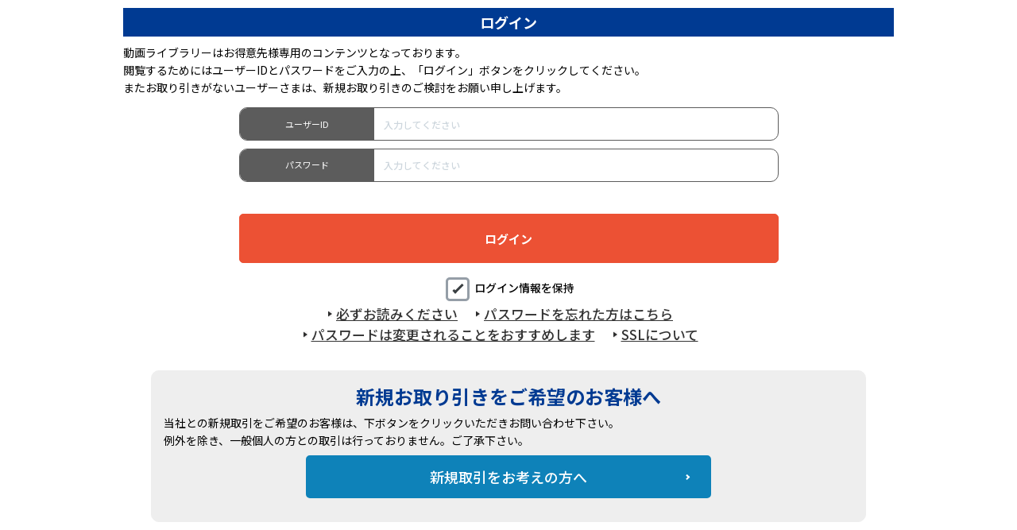

--- FILE ---
content_type: text/html; charset=EUC-JP
request_url: https://www.lic-net.jp/nlogin/?m=Login&d=613a333a7b733a343a2274797065223b733a353a226d6f766965223b733a333a22646972223b733a393a222e2e2f6d6f7669652f223b733a353a22706172616d223b733a31323a226d3d4d6f76442669643d3632223b7d
body_size: 2700
content:
<!DOCTYPE HTML>
<html lang="ja">
<head>
<meta name="viewport" content="width=device-width,initial-scale=1.0">
<meta http-equiv="X-UA-Compatible" content="IE=edge">
<meta charset="euc-jp">
<META name="KEYWORDS" content="カーテン,ロールスクリーン,レール,カーペット,床材,壁紙,壁装,家具,事務機,建材,照明,住設機器,オフィス,エクステリア,インテリア,工事,グラフィックコレクション,チタンガード,内装資材全般各種取扱い">
<META name="DESCRIPTION" content="内装資材全般を扱うインテリア商社「リック株式会社」の公式ホームページ。インテリア・内装資材やリフォーム建材、住設機器、エクステリア商品などリック取り扱いの商品情報を掲載。電子カタログ、デジタルブック、PDFカタログでご覧いただけます。">
<meta name="format-detection" content="telephone=no">
<link rel="icon" href="/favicon.ico">
<link rel="apple-touch-icon" href="/favicon.ico">
<title></title>
<link rel="stylesheet" href="https://use.typekit.net/bvp3umk.css">
<link rel="stylesheet" type="text/css" href="../n_css/animate.css" media="all">
<link rel="stylesheet" type="text/css" href="../n_css/slick.css" media="all">
<link rel="stylesheet" type="text/css" href="../n_css/common.css?594" media="all">
<link rel="stylesheet" type="text/css" href="../n_css/style.css?594" media="all">
<link rel="stylesheet" type="text/css" href="../n_css/style_ow.css?594" media="all">
<link rel="stylesheet" type="text/css" href="./css/Login.css?594">
<!-- Global site tag (gtag.js) - Google Analytics -->
<script async src="https://www.googletagmanager.com/gtag/js?id=G-HRFWG63DNW"></script>
<script>
  window.dataLayer = window.dataLayer || [];
  function gtag(){dataLayer.push(arguments);}
  gtag('js', new Date());
  

  gtag('config', 'G-HRFWG63DNW');

</script>
</head>

<script>
function throughLogin(){
	parent.location.href="../contact/?m=Otoiawase";
}
</script>
<body class="preload">
<main>
    <section class="wrap">
	<div class="login_box">
		<h1 class="tit">ログイン</h1>
		<div class="lead_box">
			<p>動画ライブラリーはお得意先様専用のコンテンツとなっております。<br/>
			閲覧するためにはユーザーIDとパスワードをご入力の上、「ログイン」ボタンをクリックしてください。</p>
			<p>またお取り引きがないユーザーさまは、新規お取り引きのご検討をお願い申し上げます。</p>
		</div>
<div class=""></div>
		<form name="loginform" method="POST" action="./?m=Login&d=613a333a7b733a343a2274797065223b733a353a226d6f766965223b733a333a22646972223b733a393a222e2e2f6d6f7669652f223b733a353a22706172616d223b733a31323a226d3d4d6f76442669643d3632223b7d">
		<div class="input_box">
			<p>ユーザーID</p>
			<input type="text"  name="auth[username]" placeholder="入力してください" />
		</div>
		<div class="input_box">
			<p>パスワード</p>
			<input type="password" name="auth[passwd]" placeholder="入力してください" />
		</div>
		<p class="error">&nbsp;</p>
		<div class="button_box">
			<input type="button" value="ログイン" onClick="document.loginform.submit()">
			<input type="hidden"  name="auth[login]" value="ログイン" />
			<div class="keep checkbox_01"><input type="checkbox" name="auth[keep]" value="true" checked /> ログイン情報を保持</div>
		</div>
		</form>
		<div class="other_box">
			<a href="javascript:openWin('../comm/login_cookie_caution.html','width=550,height=500');void(0);">必ずお読みください</a>
			<a href="javascript:openWin('../comm/login_forgot.html','width=550,height=300');void(0);">パスワードを忘れた方はこちら</a><br class="pc">
			<a href="javascript:openWin('../comm/login_pw_change.html','width=550,height=300');void(0);">パスワードは変更されることをおすすめします</a>
			<a href="javascript:openWin('../comm/login_ssl.html','width=550,height=300');void(0);">SSLについて</a>
		</div><!-- other -->
	</div>
    </section>
	<section class="wrap">
	<div class="shinki_box">
    	<h3 class="ttl3"><span class="txt1">新規お取り引きをご希望のお客様へ</span></h3>
		<p class="txt">当社との新規取引をご希望のお客様は、下ボタンをクリックいただきお問い合わせ下さい。<br/>例外を除き、一般個人の方との取引は行っておりません。ご了承下さい。</p>
		<div class="btn_area">
			<div class="btn"><a onClick="throughLogin();">新規取引をお考えの方へ</a></div>
		</div>
	</div>
    </section>
</main><!-- container -->
<script type='text/javascript' src="../_inc/js/brwindow.js"></script>

<style>
.acc_img	{
	display:block;
	width:0;
	height:0;
}
</style>
<!--acc-->
<img src="https://b90.yahoo.co.jp/c?account_id=jNzbrUAOLDWEcmFVKoDJ&transaction_id=&amount=" class="acc_img" />
<script type="text/javascript">
	document.write("<img src='../acc/acclog.cgi?");
	document.write("referrer="+document.referrer+"&");
	document.write("width="+screen.width+"&");
	document.write("height="+screen.height+"&");
	document.write("color='"+screen.colorDepth+"' class='acc_img'>");
</script>
<!--google-->
<script type="text/javascript">
var gaJsHost = (("https:" == document.location.protocol) ? "https://ssl." : "http://www.");
document.write(unescape("%3Cscript src='" + gaJsHost + "google-analytics.com/ga.js' type='text/javascript'%3E%3C/script%3E"));
</script>
<script type="text/javascript">
var pageTracker = _gat._getTracker("UA-293556-11");
pageTracker._initData();



pageTracker._trackPageview();
</script>
<!-- HM TAG -->
<script type="text/javascript">
!function(){var t=Date.now().toString();if(/[?&]hm_ct=e8ad6a4a9711ad0c4c0739a882df32bd/.test(location.search)){var e=document.createElement("script");e.type="text/javascript",e.src="https://contents-lb01.hm-f.jp/common_tag.js?t="+t,e.async=!0,document.head.appendChild(e)}}();</script>
<!-- HM TAG -->
</body>
</html>


--- FILE ---
content_type: text/css
request_url: https://www.lic-net.jp/n_css/common.css?594
body_size: 6528
content:
@charset "UTF-8";
@import url('https://fonts.googleapis.com/css?family=Noto+Sans+JP:400,500,700&display=swap&subset=japanese');
/* ----------------------------------------------------------------------------------------------------
*  reset
* --------------------------------------------------------------------------------------------------*/
/*====================================
RESET
======================================*/
html{overflow-y: scroll;}
html, body, div, span, object, iframe,
h1, h2, h3, h4, h5, h6, p, blockquote, pre,
abbr, address, cite, code,
del, dfn, em, img, ins, kbd, q, samp,
small, strong, sub, sup, var,
b, i,
dl, dt, dd, ol, ul, li,
fieldset, form, label, legend,
table, caption, tbody, tfoot, thead, tr, th, td,
article, aside, canvas, details, figcaption, figure,
footer, header, hgroup, menu, nav, section, summary,
time, mark, audio, video {
    margin:0;
    padding:0;
    border:0;
    outline:0;
    font-size:100%;
    vertical-align:baseline;
    background:transparent;
}

article, aside, details, figcaption, figure,
footer, header, hgroup, menu, nav, section {
  display: block;
}
blockquote:before, blockquote:after,
q:before, q:after {
    content:'';
    content:none;
}
blockquote, q {
    quotes:none;
}
h1, h2, h3, h4, h5, h6, p {margin:0; font-weight:normal; display:block; font-size: 100%;}
ul,li {list-style:none; padding:0;margin:0;}
dl,dt,dd {padding:0; margin:0;}
table,tr,td {border:0;padding: 0 ; margin:0;}
table {
    border-collapse:collapse;
    border-spacing:0;
}
a {
  text-decoration:none;
    margin:0;
    padding:0;
    font-size:100%;
    vertical-align:baseline;
    background:transparent;
}
a:focus {
  outline:none;
  cursor: pointer;
}
a:hover {cursor: pointer;}

input, textarea, select {
    vertical-align:middle;
}
button{
     background-color: transparent;
        border: none;
        cursor: pointer;
        outline: none;
        padding: 0;
        appearance: none;
}

img {vertical-align:bottom; border:0; padding:0; margin:0;line-height:0; }
div {margin:0;padding:0;}

caption, th{
    font-weight: normal;
}


input,select,button,textarea{
	-webkit-appearance: none;
	-moz-appearance: none;
	appearance: none;
	outline: none;
	border: none;
	border-radius: 0;
	padding: 0;
	font-family:inherit;font-size:inherit;font-weight:inherit;
}

*,*:after,*:before{
	box-sizing: border-box;
}



/* ----------------------------------------------------------------------------------------------------
*  基本
* --------------------------------------------------------------------------------------------------*/
html,body{
	height:100%;
	width:100%;
}
main{
	display:block;
}
html{
	font-size:62.5%;
    overflow-y: scroll;
}
body, h1, h2, h3, h4, h5, h6, p, address,
ul, ol, li, dl, dt, dd,
table, th, td, img, form {
	text-align: left;
	font-size:14px;
}
ul{letter-spacing: -0.4em;}
.android ul{letter-spacing: -1em;}
ul li{letter-spacing: normal;}


body a {
	text-decoration:none;
	color:inherit;
}
body{
	-webkit-text-size-adjust: 100%;
	width: 100%;
	font-size: 1.4rem;
	line-height: 1.6;
	font-family: "游ゴシック体", YuGothic, "游ゴシック Medium", "Yu Gothic Medium", "游ゴシック", "Yu Gothic", 'Noto Sans JP', sans-serif;
	/*font-feature-settings: "palt" 1;*/
	font-weight: 500;
	color: #000;
}
.ie11 body, .edge body{
	font-family: 'Noto Sans JP', sans-serif;
	font-weight: 400;
}

.en{
	font-family: bodoni-urw, serif;
	font-weight: 400;
	font-style: italic;
}

.small{
	font-size:18px;
}
img{
		width:100%;
		height:auto;
	}

@media screen and (min-width: 768px) {
	html,body{
	}
	body{
	}
}
@media screen and (max-width: 767px) {
	html{-webkit-overflow-scrolling: touch;}
	body{
		font-size: 3.7vw;
	}
}

a{
	position: relative;
	z-index: 1;
}
a:before{
	content: "";
	display: block;
	position: absolute;
	width: 100%;
	height:100%;
	top: 0;
	right: 0;
	z-index: -1;
}

a, a img, .fade{
	transition: 0.3s ease-in-out;
	-webkit-transition: 0.3s ease-in-out;
	-webkit-backface-visibility: hidden;
	backface-visibility: hidden;
}
@media screen and (min-width: 768px) {
	.fade:hover, .fade:hover img, .pull_btn:hover{
		opacity: 0.6;
	}
	.noalpha:hover, .noalpha:hover img{
		opacity: 1;
	}
	.alpha a:hover{
		opacity: 0.6;
	}
}
table{width: 100%;}


/*--読み込み時にtransitionが動作する問題--*/
.preload * {
-webkit-transition: none !important;
-moz-transition: none !important;
-ms-transition: none !important;
-o-transition: none !important;
transition: none !important;
}

/* ----------------------------------------------------------------------------------------------------
*  box
* --------------------------------------------------------------------------------------------------*/
.content{
	padding-top: 100px;
}
.wrap{
	width: 100%;
	margin: 0 auto;
	position: relative;
	width: 100%;
	margin: 0 auto;
	position: relative;
}

@media screen and (min-width: 768px) {
	.sp{display: none!important;}
	.wrap{
		max-width: 1000px;
		padding: 0;
	}

}
@media screen and (min-width: 768px)  and (max-width: 1019px){
	.wrap{
		padding: 0 30px;
	}
}
@media screen and (max-width: 767px) {
	.pc{
		display: none!important;
	}
	body{
		min-width: 100%;
	}
	main{
		width: 100%;
		overflow: hidden;
	}
	.content{
		padding-top: 52px;
	}

	.wrap{
		width: 90%;
	}

	.sp100w{
		width: 100vw;
		margin-left: -5vw;
	}
}





/* ----------------------------------------------------------------------------------------------------
*  汎用
* --------------------------------------------------------------------------------------------------*/
/* ------------------------------
	effect
------------------------------ */
.effect1:before{
  transform-origin: right top;
  transform: scale(0, 1);
  transition: transform .2s;
}
.effect1:hover::before {
  transform-origin: left top;
  transform: scale(1, 1);
}

.effect_bg{
	position: absolute;
	width: 100%;
	height:100%;
	left: 0;
	top:0;
	z-index: -1;
}
.effect_txt{
	text-align: left;
}
.effect_txt span{
	display: inline-block;
  	transition: transform 4s;
  	text-indent:-0.5em;
	animation-delay:150ms;
    opacity:0;
}
.run .effect_txt span{
	animation-name: effect_txt;
	animation-fill-mode:forwards;
	animation-duration: 0.6s;
}
@keyframes effect_txt {
    from {
        opacity:0;
    }
    to {
        opacity:1;
        text-indent:0;
    }
}
.effect_ph{
	z-index: 1;
}
.effect_ph:after{
	content: "";
	display: block;
	position: absolute;
	width: 100%;
	height:100%;
	background: #05142B;
	opacity: 0.6;
	z-index: 0;
	transition:.3s;
	top: 0;
	left: 0;
}
a:hover .effect_ph:after{
	opacity: 0;
}
/* ------------------------------
	ttl
------------------------------ */
.ttl1{
	line-height: 1;
	font-size: 2.8rem;
	color: #003A92;
	text-align: center;
	padding-bottom: 20px;
}
	.ttl1 .txt{
		display: block;
		width: auto;
		margin: 0 auto;
		white-space: nowrap;
		text-align: center;
		font-style: normal;
	}
	.ttl1 .jp{
		display: block;
		width: auto;
		text-align: center;
		font-size: 1.3rem;
		padding-top: 12px;
		letter-spacing: -0.1em;
	}
.ttl2{
	line-height: 1;
	color: #003A92;
	padding-bottom: 26px;
	margin-bottom: 40px;
	position: relative;
}
	.ttl2:before,.ttl2:after{
		content: "";
		display: block;
		position: absolute;
		height:2px;
		bottom: 0;
	}
	.ttl2:before{
		background: #ccc;
		width: 100%;
		z-index: 0;
		opacity: 0;
	}
	.ttl2:after{
		background: #003A92;
		width: 100px;
		z-index: 1;
		opacity: 0;
	}
	.ttl2 span{
		display: inline-block;
		position: relative;
	}
	.ttl2 .txt1{
		font-size: 2.8rem;
	}
	.ttl2 .txt2{
		font-size: 1.4rem;
		margin-left: 14px;
		letter-spacing: -0.05em;
		opacity: 0;
	}
	.ttl2 .txt2.type2{
		padding-left: 90px;
	}
	.ttl2 .txt2.type2:before{
		content: "";
		display: block;
		position: absolute;
		left: 0;
		top: 50%;
		width: 80px;
		height:1px;
		background: #003A92;
	}
/*--run--*/
.ttl2.run:before{
	animation-name: effect_ttl2_1;
	animation-fill-mode:forwards;
	animation-duration: 1s;
}
@keyframes effect_ttl2_1 {
    from {
        opacity:0;
        width: 0;
    }
    to {
		opacity: 0.4;
        width: 100%;
    }
}
.ttl2.run:after{
	animation-name: effect_ttl2_2;
	animation-fill-mode:forwards;
	animation-duration: 0.3s;
}
@keyframes effect_ttl2_2 {
    from {
        opacity:0;
        width: 0;
    }
    to {
		opacity: 0.6;
        width: 100px;
    }
}
.ttl2.run .effect_txt span{
	animation-delay:500ms;
}

.ttl2.run .txt2{
	animation-name: effect_ttl2_3;
	animation-fill-mode:forwards;
	animation-delay:1200ms;
	animation-duration: 1.5s;
}
@keyframes effect_ttl2_3 {
    from {
        opacity:0;
    }
    to {
		opacity: 1;
    }
}


@media screen and (min-width: 768px) {

}

@media screen and (max-width: 767px) {
	.ttl1{
		font-size: 7.46vw;
		padding-bottom: 5.8vw;
	}
		.ttl1 .jp{
			font-size: 3.4vw;
			padding-top: 2.6vw;
		}
	.ttl2{
		padding-bottom: 6.1vw;
		margin-bottom: 7.46vw;
	}
	.ttl2:before,.ttl2:after{
		height:1px;
		bottom: 0;
	}
	.ttl2:after{
		width: 28vw;
	}
	.ttl2 span{
	}
	.ttl2 .txt1{
		font-size: 7.46vw;
	}
	.ttl2 .txt2{
		font-size: 3.7vw;
		margin-left: 3.7vw;
	}
	.ttl2 .txt2.type2{
		padding-left: 24vw;
	}
	.ttl2 .txt2.type2:before{
		width: 21.3vw;
	}
	/*--run--*/
	@keyframes effect_ttl2_2 {
	    from {
	        opacity:0;
	        width: 0;
	    }
	    to {
			opacity: 0.6;
	        width: 28vw;
	    }
	}
}

.ttl3{
	line-height: 1;
	font-size: 2.4rem;
	font-weight: bold;
	color: #003A92;
}

.ttl4{
	line-height: 1;
	font-size: 1.8rem;
	font-weight: bold;
	color: #003A92;
	padding: 0.25em 0.5em;
	background: transparent;
    border-left: solid 5px #003A92;
}

.ttl5{
	line-height: 1;
	font-size: 1.8rem;
	font-weight: bold;
	color: #fff;
	width:100%;
	background-color:#003A92;
	padding: 8px;
}
.search_R {
    font-size:1.5rem;
    color:#5F6060;
    border-bottom:solid 1px #5F6060;
    text-align: center;
}

/* ------------------------------
    btn
------------------------------ */
.viewmore{
	line-height: 1;
	font-size: 1.3rem;
	position: relative;
	text-align: right;
}
.viewmore a{
	display: inline-block;
	padding-right: 6px;
	padding-left: 28px;
	color: #003A92;
}
.viewmore a:hover{
	opacity: 0.6;
}
.arrow_circle{
	position: absolute;
	top: 50%;
	transform: translateY(-50%);
	width: 20px;
	height:20px;
	left: 0;
}
.arrow_circle:before, .arrow_circle:after{
	content: "";
	display: block;
	position: absolute;
}
.arrow_circle:before{
	top: 0;
	left: 0;
	width: 100%;
	height:100%;
	border-radius: 50%;
	border:1px solid #003A92;
}
.arrow_circle:after{
	width: 7px;
	height: 7px;
	border:1px solid #003A92;
	border-bottom: none;
	border-left: none;
	transform: rotate(45deg);
	top: 6px;
	left: 5px;
}

@media screen and (min-width: 768px) {
}

@media screen and (max-width: 767px) {
	.viewmore{
		font-size: 3.7vw;
	}
	.viewmore a{
		padding-right: 1.6vw;
		padding-left: 7.4vw;
	}
	.arrow_circle{
		width: 5.3vw;
		height:5.3vw;
	}
	.arrow_circle:after{
		width: 1.8vw;
		height: 1.8vw;
		top: 1.6vw;
		left: 1.3vw;
	}
}


/* ------------------------------
    検索
------------------------------ */

.search {
  margin: 0 30px;
}
.search .ttl{
  font-size:1.6rem;
  margin:0 0 4px;
}
.cp_ipselect {
	overflow: hidden;
	width: 300px;
	text-align: center;
  font-size:1.4rem;
}
.cp_ipselect select {
	width: 100%;
	padding-right: 1em;
	cursor: pointer;
	text-indent: 0.01px;
	text-overflow: ellipsis;
	border: none;
	outline: none;
	background: transparent;
	background-image: none;
	box-shadow: none;
	-webkit-appearance: none;
	appearance: none;
}
.cp_ipselect select::-ms-expand {
    display: none;
}
.cp_ipselect.cp_sl01 {
	position: relative;
	border: 1px solid #bbbbbb;
	border-radius: 8px;
	background: #ffffff;
	padding:12px;
}
.cp_ipselect.cp_sl01::before {
	position: absolute;
	top: 1.6em;
	right: 0.9em;
	width: 0;
	height: 0;
	padding: 0;
	content: '';
	border-left: 6px solid transparent;
	border-right: 6px solid transparent;
	border-top: 6px solid #666666;
	pointer-events: none;
}
.cp_ipselect.cp_sl01 select {
	padding: 8px 38px 8px 8px;
	color: #666666;
}
.and{
  display: flex;
  justify-content: center;
  align-items: center;
  width:0%;
  margin:0;
  margin-top: 30px;
}

@media screen and (max-width: 767px) {
.search .ttl{
  font-size:1.6rem;
}

.and{
  width:100%;
  margin:20px 0;
   font-size:1.6rem;
}
}

input#keyword {
  border: solid 1px #C6C5C5;
  border-radius: 8px;
  box-shadow: none;
  padding: 16px 20px;
  width: 300px;
    font-size:1.4rem;
}

input#keyword:focus {
  outline: none;
}

/* ------------------------------
    clearfix
------------------------------ */
.cf:after{
  content: ".";
  display: block;
  height: 0;
  font-size:0;
  clear: both;
  visibility:hidden;
}

.cf {display: inline-block;}

/* Hides from IE Mac */
* html .cf {height: 1%;}
.cf {display:block;}
/* End Hack */

/* ------------------------------
   float
------------------------------ */
.aligncenter{
    display:block;
    margin:0 auto;
}
.alignright{
	float:right;
}
.alignleft{
	float:left;
}

/* ------------------------------
   flex
------------------------------ */
.flex{
    display:flex;
    flex-wrap: wrap;
}
.justify_center{
	justify-content: center;
}
.justify_between{
    justify-content:space-between;
}
.justify_start{
    justify-content:flex-start;
}
.item_center{
    align-items: center;
}
@media screen and (max-width: 767px) {
	.flex_pc{
		display: block;
	}
}

/* ------------------------------
   text
------------------------------ */
.taC{text-align: center!important;}
.taR{text-align: right!important;}
.taL{text-align: left!important;}

.nowrap{
	display: inline-block;
	text-indent: 0;
}
.bold{font-weight: bold;}


.txt_bl{
	color: #003A92;
}

/* ------------------------------
   bg
------------------------------ */
.bg1{
	background: #F2F4F7;
}
.bg2{
	background: #003A92;
}

/* ------------------------------
    字下げ
------------------------------ */
.hang1, .hangli1 li{
	padding-left: 1em!important;
	text-indent: -1em!important;
}
.hang1h, .hangli1h li{
	padding-left: 1.5em!important;
	text-indent: -1.5em!important;
}

/* ----------------------------------------------------------------------------------------------------
*  header
* --------------------------------------------------------------------------------------------------*/

header {
    position: fixed;
    top: 0;
    z-index: 998;
    width: 100%;
	background: #fff;
}

@media screen and (min-width: 768px) {
	header {
    	height: 100px;
    	padding-left: 30px;
	}
}
@media screen and (max-width: 767px) {
	header{
		height: 52px;
	}
}
@media screen and (max-width: 767px) {
}


/*----logo------------------------------*/
header .logo{
    float: left;
}
header .logo a{
	display: block;
	width: 100%;
	line-height: 1;
	text-align:center;
}
header .logo img {
	display: inline-block;
    width: 206px;
    margin-top: 0;
}
@media screen and (max-width: 1330px) {
	header .logo{
		position: absolute;
		top:10%;
	}
	header .logo img {
	display: inline-block;
    width: 156px;
    margin-top: 0;
}
}
@media screen and (min-width: 768px) {
	header .logo{
    	width: 104px;
    	padding-top: 20px;
	}
}
@media screen and (max-width: 767px) {
	header .logo{
    	float: left;
    	padding-left: 5vw;
    	padding-top: 2px;
	}
	header .logo a{
	}
	header .logo img {
	    width: 144px;
	    margin-top: 0;
	    vertical-align: top;
	}
		header .logo .logojp{
	    width: 80px;
	    margin-top: 2px;
	    vertical-align: top;
	}
	header .logo span{
		display: inline-block;
		font-size: 1.4rem;
		color: #003A92;
		line-height: 1;
		vertical-align: top;
		padding-left: 1vw;
		margin-top: 12px;
	}

}
@media screen and (max-width: 374px) {
	header .logo span{
		font-size: 3.4vw;
	}
}
/*----nav------------------------------*/
header nav#gnav{
}
header ul li{
	font-size: 1.5rem;
}

@media screen and (min-width: 768px) {
	header nav{
		float: right;
	}
	header li{
    	display: inline-block;
    	vertical-align: top;
    }
	header li a{
		text-align: center;
		display: block;
		line-height: 1;
		position: relative;
	}
	header #gnav{
		flex-wrap: nowrap;
	}
	.nav_blk1{
		/*position: relative;*/
	}
	.gnav1{
		margin-top: 52px;
		padding-right: 34px;
	}
	.gnav1 li+li{
		/*margin-left: 16px;*/
	}
	.gnav1 a{
		font-size: 1.2rem;
		color: #003A92;
		font-weight: bold;
		height:50px;
		padding-top: 13px;
	}
	.gnav1 a:hover{
		opacity: 0.6;
	}
	.gnav1_1{
		position: relative;
		padding-right: 18px;
	}
	.gnav1_1:before{
		top: 14px;
		width: 8px;
		height:8px;
		border-top: 2px solid #003A92;
		border-right: 2px solid #003A92;
		transform: rotate(135deg);
		transition:.3s;
	}
	.ie11 .gnav1_1:before, .edge .gnav1_1:before{
		top: 16px
	}
	.gnav1_1.on:before{
		top: 18px;
		transform: rotate(-45deg);
	}
	.snav{
		transition: 1s;
		animation-delay:150ms;
		position: absolute;
		z-index: -1;
		top: 100px;
		height: 250px;
		/*height: 200px;*/
		opacity: 0;
		display: none;
		background: #003A92;
	}
	.snav.on{
		animation-name:snav_on;
		animation-fill-mode:forwards;
		animation-duration: 0.6s;
		display: block;
	}
	.ie11 .snav.on{
		opacity: 1;
	}

	@keyframes snav_on {
    	from {
    	    opacity:0;
    	}
    	to {
    	    opacity:1;
    	}
	}
	.snav ul{
		text-align: center;
	}
	.snav li{
		width: 118px;
		display: table;
	}
	.snav li+li{
		margin-left: 0;
	}
	.snav li a{
		text-align: center;
		color: #fff;
	}
	.snav li a:hover{
	}

	.gnav2{
		position: absolute;
		top: 18px;
		right: 344px;
	}
	.gnav2 li{

	}
	.gnav2 li+li{
		margin-left: 14px;
	}
	.gnav2 a{
		width: 150px;
		border:1px solid #003A92;
		color: #003A92;
		letter-spacing: -0.05em;
		line-height: 30px;
		border-radius: 5px;
		font-size: 1.4rem;
	}
	.gnav2 a:hover{
		opacity: 0.6;
	}

	.safari .gnav3{
		margin-right: -0.4em;
	}
	.gnav3 a{
		color: #003A92;
		height:100px;
		width: 96px;
		text-align: center;
		font-size: 1.4rem;
	}
	.gnav3 a span{
		display: block;
	}

	.gnav3 a:hover{
		color: #fff;
	}
	.gnav3 a:hover svg{
  		fill: #fff;
	}
	.gnav3 a:before{
		background: #003A92;
	}
	.gnav3 a object{
		display: inline-block;
	}

	.gnav3_1 a{
		background: #DEE8F7;
		padding-top: 15px;
	}
		.gnav3_1 a span{
			margin-top: 13px;
		}

	.gnav3_2 a{
		background: #C3D7F2;
		padding-top: 25px;
	}
		.gnav3_2 a span{
			margin-top: 16px;
		}
	.gnav3_3 a{
		background: #0065FF;
		color: #fff;
		width: 120px;
		padding-top: 30px;
		font-size: 1.5rem;
		line-height: 1.2;
		font-weight: bold;
		letter-spacing: 0.05em;
	}
	.gnav3_3 .txt{
		display: block;
		position: absolute;
		top: 50%;
		text-align: center;
		width: 100%;
		transform: translateY(-50%);
		line-height: 1.9;
		font-size: 1.4rem;
	}
	/*
	.gnav3_3 .txt2{
		letter-spacing: -0.05em;
	}*/
}
@media screen and (min-width: 1430px) {
.gnav1 a{
		font-size: 1.5rem;
	}
}
@media screen and (min-width: 768px) and (max-width: 1200px) {
    header .logo{
    	width: 60px;
	}
	.gnav1{
		padding-right: 1.2vw;
	}
	.gnav1 li+li{
		/*margin-left: 1vw;*/
	}
	.gnav1 a{
		font-size: 1vw;
	}
	.gnav1_1:before{
		margin-top: -0.1em;
	}
	.snav a{
		line-height: 44px;
		padding-top: 0;
	}
	.gnav2{
		right: 23vw;
	}
	.gnav2 a{
		width: 12vw;
		font-size: 1.2vw;
	}
	.gnav3 a{
		width: 7.5vw;
		font-size: 1.2vw;
	}
	.gnav3_3{
	}
	.gnav3_3 a{
		vertical-align: middle;
		font-size: 1vw;
		width: 7vw;
		position: relative;
	}
	.gnav3_3 .txt{
		font-size: 1vw;
	}
	.gnav3_3 .txt2{
		letter-spacing: -0.01em;
	}
}


@media screen and (max-width: 767px) {
	.is_gnavOpen #gnav{
	}
	.menu_opn{
    	z-index: -1;
		height: 100vh;
    	overflow-y: scroll;
		background: #003A92;
		position: absolute;
		top: 0;
		right: -30vw;
		opacity: 0;
		width: 0;
		transition:.3s;
	}
	.menu_opn.on{
		width: 86.9vw;
		opacity: 1;
		right: 0;
	}
	.menu_opn.off{
		left: auto;
		right: -30vw;
	}
	#gnav{
		z-index: 2;
		padding: 100px 8.5vw 80px;
	}
	.menu_opn a{
		display: block;
		opacity: 0;
		color: #fff;
		margin-top: -10px;
		transition:1s;
	}
	.ie11 .menu_opn a{
		opacity: 1;
	}
	.menu_opn.on a{
		animation-name: menu_opn;
		animation-fill-mode:forwards;
		animation-duration: 0.5s;
		animation-delay:300ms;
	}
	@keyframes menu_opn {
    	from {
    	    opacity:0;
    	}
    	to {
    	    opacity:1;
			margin-top: 0;
    	}
	}
	.nav_blk1{
		display: flex;
		flex-wrap: wrap;
    	justify-content:space-between;
	}
	.gnav1, .gnav1s{
		width: 50%;
	}
	.gnav1 li, .gnav1s li{
	}
		.gnav1 a, .gnav1s a{
			font-size: 1.6rem;
			line-height: 46px;
			font-weight: bold;
		}
	.snav{

	}
	.snav a{
		font-weight: normal;
		position: relative;
		padding-left: 14px;
	}
	.snav a:before{
		width: 7px;
		height:1px;
		background: #DEE5F0;
		left: 0;
		top: 50%;
	}

	.gnav2{
		width: 100%;
		padding-top: 20px;
	}
	.gnav2 li+li{
		margin-top: 16px;
	}
		.gnav2 a{
			background: #fff;
			text-align: center;
			color: #003A92!important;
			display: block;
			border-radius: 5px;
			font-size: 1.6rem;
			line-height: 48px;
		}
		.gnav2 a:before{
		}
	.gnav3{
		padding-top: 30px;
		display: flex;
		flex-wrap: wrap;
    	justify-content:space-between;
	}
	.gnav3 li{
		width: 48%;
	}
		.gnav3 a{
			border-radius: 5px;
			border:1px solid #fff;
			text-align: center;
			line-height: 50px;
			display: block;
			font-size: 1.4rem;
		}
	.gnav3 svg{
  		fill: #fff;
  		vertical-align: middle;
	}
	.gnav3_1 svg{
		width: 6.5vw;
		margin-top: -1vw;
		margin-right: 10px;
	}
	.gnav3_2 svg{
		width: 6.64vw;
		margin-right: 16px;
	}
	.headnav{
		text-align: right;
		padding-right: 52px;
	}
	.headnav li{
		display: inline-block;
		width: 52px;
		vertical-align: top;
	}
	.headnav li a{
		font-size: 1rem;
		color: #003A92;
		text-align: center;
		line-height: 1;
		display: block;
		height:52px;
	}
	.headnav li a span{
		display: block;
		width: 100%;
		text-align: center;
		position: absolute;
		bottom: 4px;
		letter-spacing: -0.05em;
	}
	.headnav li svg{
		display: block;
		margin: 0 auto;
	}
	.headnav_1 a{
		background: #DEE8F7;
		padding-top: 6px;
	}
	.headnav_1 svg{
		width: 24px;
		height: 24px;
	}
	.headnav_2 a{
		background: #C3D7F2;
		padding-top: 11px;
	}
	.headnav_2 svg{
		width: 24px;
	}
}
@media screen and (max-width: 479px) {
		.gnav1 a, .gnav1s a{
			font-size: 4.2vw;
			line-height: 12.26vw;
			white-space: nowrap;
		}
	.snav{
	}
		.gnav2 a:before{
		}
	.gnav3{
	}
	.gnav3 a{
		font-size: 3.7vw;

	}
	.gnav3_1 svg{
		margin-right: 1vw;
	}
	.gnav3_2 svg{
		margin-right: 1.5vw;
	}
}



/*------------
sp ハンバーガー
------------*/
.is_gnavOpen { width: 100%; height: 100%; position: fixed; }
/* gnav背景 */
.js_gnavLayer { display: none; }
@media screen and (min-width: 768px){
    header .bl_navTrigger { display: none; }
}
@media screen and (max-width: 767px) {
    header .bl_navTrigger,
    header .bl_navTrigger span { display: inline-block; transition: all .4s; }
    header .bl_navTrigger {
    	position: fixed;
    	top: 0;
    	right: 0;
    	width: 52px;
    	height: 52px;
    	z-index: 999;
    	background: #003A92;
    	color: #fff;
    	padding-top: 35px;
    	font-size: 1rem;
    }
    header .bl_navTrigger p{
    	text-align: center;
    	font-weight: bold;
    }

    .is_gnavOpen header .bl_navTrigger {
    	background: none;
    }
    header .bl_navTrigger span {
    	width: 24px;
    	height: 2px;
    	border-radius: 8px;
    	position: absolute;
    	left: 50%;
    	margin-left: -12px;
    	top: 20px;
    	background-color: #fff;
    }
    header .bl_navTrigger span:nth-of-type(1) { margin-top: -8px; }
    header .bl_navTrigger span:nth-of-type(2) { margin-top: 0px;}
    header .bl_navTrigger span:nth-of-type(3) { margin-top: 8px; }

    header .bl_navTrigger.active span:nth-of-type(1) { transform: translateY(8px) rotate(-45deg); }
    header .bl_navTrigger.active span:nth-of-type(2) { display: none;}
    header .bl_navTrigger.active span:nth-of-type(3) { transform: translateY(-8px) rotate(45deg); }
}

@media screen and (max-width: 767px) and (min-width: 415px) {
	header .logo{
		padding-top: 1%;
	}
	header .logo img{
		width: 24vw;
	}
	header .logo span{
		font-size: 1.6rem;
	}
	.headnav{
		padding-right: 15vw;
	}
	.headnav li{
		width: 15vw;
	}
	header .bl_navTrigger{
		width: 15vw;
	}
}

/* ------------------------------
    パンクズ
------------------------------ */

.breadcrumb {
    padding: 5px 20px;
    background-color: #F2F4F7;
}
.breadcrumb ol {
	display: flex;
	flex-wrap: wrap;
}
.breadcrumb ol li {
	display: flex;
	align-items: center;
    font-size: 12px;
	line-height: 1.5;
}
.breadcrumb ol li a {
	display: block;
	line-height: 1.5;
}
.breadcrumb ol li + li:before {
    content: "＞";
}
@media screen and (max-width: 1024px) {
.breadcrumb {
    padding: 40px 0 0 0px;
}
}
@media screen and (max-width: 767px) {
	.breadcrumb {
		padding: 10px 10px;
	}
}


/* ----------------------------------------------------------------------------------------------------
*  footer
* --------------------------------------------------------------------------------------------------*/
footer {
	position: relative;
	z-index: 1;
	background: #003A92;
	color: #fff;
}
footer a{
	color: #fff;
}

/*--foot1--*/
.foot1{
	position: relative;
	padding: 40px 0 60px;
}

.foot1 ul{
}
.foot1 li{
	display: inline-block;
	vertical-align: top;
	line-height: 1;
}
.foot_logo1{
	width: 414px;
}
	.foot_logo1 img{
		width: 74px;
		/*margin-left: 13px;*/
	}
	.foot_logo1 p{
		line-height: 1;
		display: inline-block;
		vertical-align: top;
		padding-top: 8px;
		padding-left: 8px;
	}
	.foot_logo1 span{
		display: block;
		text-align: left;
	}
	.foot_logo1 .txt1{
		letter-spacing: -0.05em;
	}
	.foot_logo1 .txt2{
		font-size: 2.4rem;
		font-weight: bold;
		padding-top: 10px;
	}
.foot_logo2{
	padding-top: 20px;
	width: 217px;
}

.foot2{
	padding-bottom: 180px;
}
.foot2 li a{
	font-size: 1.5rem;
	font-weight: bold;
	line-height: 1;
}
.foot2 li+li{
	margin-top: 20px;
}
.foot2 li.sub a{
	padding-left: 14px;
	font-weight: normal;
	font-size: 1.4rem;
}
.foot2 li.sub a:before{
	width: 7px;
	height:1px;
	background: #DEE5F0;
	left: 0;
	top: 50%;
}
.foot2 li.sub{
	margin-top: 18px;
}
.foot2 li.sub+li.sub{
	margin-top: 10px;
}

.fnav1{
	width: 150px;
}
.fnav2{
	width: 250px;

}
.fnav3 a{
	letter-spacing: -0.05em;
}

.fnav1,.fnav2,.fnav3{
/*border:solid 1px #f33;*/
}


/*--copy--*/
.copy{
	font-size: 1.2rem;
	line-height: 1;
	text-align:center;
	padding-bottom: 47px;
}


@media screen and (min-width: 768px) {
	footer a:hover{
		opacity: 0.6;
	}
}
@media screen and (min-width: 768px)  and (max-width: 1019px){
	.foot_logo1 img{
		margin-left: 30px;
	}
}
@media screen and (max-width: 767px) {
	/*--footbtn--*/
	.footbtn{
		position: fixed;
		z-index: 99;
		bottom: -120px;
		width: 100%;
		transition: .3s;
	}
	.footbtn.show{
		bottom: 0;
	}
	.footbtn a{
		display: block;
		width: 100%;
		background: #0065FF;
		color: #fff;
		text-align: center;
		font-size: 4.5vw;
		line-height: 48px;
		font-weight: bold;
		border-top:solid 1px #fff;
	}

	footer {
	}
	/*--foot1--*/
	.foot1{
		position: relative;
		padding: 4.5vw 0 9.3vw;
	}

	.foot1 ul{
	}
	.foot1 li{
		width: 100%;
		display: block;
	}
	.foot_logo1 a{
		display: block;
		position: relative;
	}
		.foot_logo1 img{
			width: 28vw;
			/*margin-left: 2px;*/
		}
		.foot_logo1 p{
			padding-top: 0;
			top: 50%;
			transform: translateY(-50%);
			padding-left: 10px;
			position: absolute;
			white-space: nowrap;
		}
		.foot_logo1 .txt1{
			letter-spacing: -0.05em;
			font-size: 3.2vw;
		}
		.foot_logo1 .txt2{
			letter-spacing: -0.05em;
			font-size: 4.8vw;
			padding-top: 2.1vw;
		}
		.foot_logo2{
			padding-top: 5.3vw;
		}
		.foot_logo2 img{
			width: 50.6vw;
		}

	.foot2{
		padding-bottom: 32px;
	}
	.foot2 li a{
		font-size: 3.7vw;
	}
	.foot2 li+li{
		margin-top: 4.8vw;
	}
	.foot2 li.sub a{
		font-size: 3.7vw;
	}
	.foot2 li.sub+li.sub{
		margin-top: 2.6vw;
	}
	.fnav1{
		width: auto;
	}
	.fnav2{
		width: auto;
		margin-left: 10vw;
	}
	.fnav3{
		padding-top: 9vw;
		width: 100%;
	}
	.fnav3 a{
		letter-spacing: -0.05em;
	}


	/*--copy--*/
	.copy{
		font-size: 2.9vw;
		padding-bottom: 130px;
	}
}
@media screen and (max-width: 767px) and (min-width: 374px) {
	.footbtn a{
		line-height: 56px;
	}
}

.pcview {
}
.spview {
	display: none;
}
 
@media screen and (max-width: 767px) {
	.pcview {
		display: none;
	}
	.spview {
		display: block;
	}
}

--- FILE ---
content_type: text/css
request_url: https://www.lic-net.jp/n_css/style.css?594
body_size: 1170
content:
@charset "UTF-8";
/*==============
    index
================*/

body{
}
@media screen and (min-width: 768px) {

}
@media screen and (max-width: 767px) {
}


/* ------------------------------
	lead
------------------------------ */
.lead{
	padding-top: 65px;
	padding-bottom: 64px;
}
.lead .ttl1{
	letter-spacing: 0.15em;
	font-size: 2rem;
}
.lead .ttl1 .txt{
}
.lead p{
	font-size: 3.2rem;
	line-height: 2;
}
@media screen and (min-width: 768px) {
}

@media screen and (max-width: 767px) {
	.lead{
		padding-top: 6.6vw;
		padding-bottom: 8vw;
	}
	.lead .ttl1{
		font-size: 5.3vw;
	}
	.lead p{
		font-size: 4.2vw;
	}
}

/* ------------------------------
	テキストまとめ
------------------------------ */
	.text {
	padding-top: 30px;
	padding-bottom: 30px;
	}

/* ------------------------------
	list
------------------------------ */
.list{
	padding-bottom: 70px;
}
.list table {
  margin: 20px auto;
}
.list .tbl-r02 th {
  border-bottom: solid 1px #003A92;
  box-sizing: border-box;
  color: #5F5F5F;
  padding: 10px;
}
.list .tbl-r02 td {
	border-bottom: solid 1px #5F5F5F;
	color: #5F5F5F;
	padding: 20px;
}
.list ul {
    list-style: square;     /* アイコンの種類指定 */
}
 
@media screen and (max-width: 767px) {
  .last td:last-child {
    border-bottom: solid 1px #ccc;
    width: 100%;
  }
  .list .tbl-r02 {
    width: 100%;
  }
  .list .tbl-r02 th,
  .list .tbl-r02 td {
　border-bottom: none;
    display: block;
    width: 100%;
  }
  .list .tbl-r02 td {
	padding: 20px 10px;
}
}

.com_list{
	padding: 70px 0;
    background-color: #F2F4F7;
    margin-bottom: 70px;
}
.com_list table {
  margin: 20px auto;
}
.com_list .tbl-r02 th {
  border-bottom: solid 2px #003A92;
  box-sizing: border-box;
  color: #003A92;
  padding: 10px;
  font-weight:bold;
}
.com_list .tbl-r02 td {
	border-bottom: solid 1px #5F5F5F;
	color: #5F5F5F;
	padding: 20px;
}
.com_list ul {
    list-style: square;     /* アイコンの種類指定 */
}
 
@media screen and (max-width: 767px) {
  .last td:last-child {
    border-bottom: solid 1px #ccc;
    width: 100%;
  }
  .com_list .tbl-r02 {
    width: 100%;
  }
  .com_list .tbl-r02 th,
  .com_list .tbl-r02 td {
　border-bottom: none;
    display: block;
    width: 100%;
  }
  .com_list .tbl-r02 td {
	padding: 20px 10px;
}
}


.his_list{
	padding-bottom: 32px;
}
.his_list table {
  margin: 20px auto;
}
.his_list .tbl-r02 th {
  border-bottom: solid 2px #003A92;
  box-sizing: border-box;
  color: #003A92;
  padding: 10px;
  font-weight:bold;
  width: 16%;
}
.his_list .tbl-r02 td {
	border-bottom: solid 1px #5F5F5F;
	color: #5F5F5F;
	padding: 20px;
}
.his_list ul {
    list-style: square;     /* アイコンの種類指定 */
}
.his_list .tbl-r02 img{
	width:60%;
	margin:20px 0;
}
 
@media screen and (max-width: 767px) {
  .last td:last-child {
    border-bottom: solid 1px #ccc;
    width: 100%;
  }
  .his_list .tbl-r02 {
    width: 100%;
  }
  .his_list .tbl-r02 th,
  .his_list .tbl-r02 td {
　border-bottom: none;
    display: block;
    width: 100%;
  }
  .his_list .tbl-r02 td {
	padding: 20px 10px;
}
.his_list .tbl-r02  img{
	width:100%;
	margin:20px 0;
}
}


/* ------------------------------
	btmlink
------------------------------ */
.btmlink{
	padding-top: 80px;
	padding-bottom: 100px;
	position: relative;
	overflow: hidden;
}
.btmlink li{
	width: 49.2%;
}
.btmlink a{
	display: block;
	position: relative;
	width: 100%;
	line-height:114px;
	text-align: center;
	background: #fff;
	border:1px solid #003A92;
	font-size: 2rem;
	color: #003A92;
}
.btmlink a:before{
	background: #003A92;
}

.btmlink a:after{
	content: "";
	display: block;
	position: absolute;
	width: 18px;
	height: 18px;
	border:1px solid #003A92;
	border-bottom: none;
	border-left: none;
	transform: rotate(45deg);
	top: 50%;
	margin-top: -8px;
	right: 28px;
}
.btmlink a:hover{
	color: #fff;
}
.btmlink a:hover:after{
	border-color: #fff;
}

.btmlink2 a{
	display: block;
	position: relative;
	width: 50%;
	line-height:114px;
	text-align: center;
	background: #003A92;
	border:1px solid #003A92;
	font-size: 2rem;
	color: #ffffff;
	margin: 40px auto;
}
.btmlink2 a:before{
	background: #ffffff;
}

.btmlink2 a:after{
	content: "";
	display: block;
	position: absolute;
	width: 18px;
	height: 18px;
	border:1px solid #ffffff;
	border-bottom: none;
	border-left: none;
	transform: rotate(45deg);
	top: 50%;
	margin-top: -8px;
	right: 28px;
}
.btmlink2 a:hover{
	color: #003A92;
}
.btmlink2 a:hover:after{
	border-color: #003A92;
}

@media screen and (min-width: 768px) {

}

@media screen and (max-width: 767px) {
	.btmlink{
		padding-top: 11.7vw;
		padding-bottom: 16vw;

	}
	.btmlink li{
		width: 100%;
		margin-bottom: 4.8vw;
	}
	.btmlink li:last-child{
		margin-bottom: 0;
	}
	.btmlink a{
		line-height:15.4vw;
		font-size: 4.2vw;
	}
	.btmlink a:after{
		width: 3.4vw;
		height: 3.4vw;
		top: 50%;
		margin-top: -1.6vw;
		right: 4.6vw;
	}
	.btmlink2 a{
		width: 100%;
		line-height:15.4vw;
		font-size: 4.2vw;
	}
	.btmlink2 a:after{
		width: 3.4vw;
		height: 3.4vw;
		top: 50%;
		margin-top: -1.6vw;
		right: 4.6vw;
	}
}


--- FILE ---
content_type: text/css
request_url: https://www.lic-net.jp/n_css/style_ow.css?594
body_size: 2950
content:
/* common.css	*/
@media print{

	header,
	footer	{
		display:none !important;
	}
	.content	{
		padding-top:0;
	}
	section {
		width:100vw !important;
		box-sizing:border-box !important;
	}
}

.login_nav li.login_name{
	color:#333;
	min-width:245px;
	line-height:120%;
	font-weight:bold;
}
.login_nav a {
}

@media screen and (max-width: 767px){
	.login_nav li.login_name{
		color:#fff;
	}
	body{
		font-size: 3vw;
	}
}


/*
.fnav1{
	width: 160px;
}
.fnav2{
	width: 180px;
}
.fnav4{
	width: 180px;
}
*/
footer .flex{
	-webkit-flex-wrap: wrap;
	    -ms-flex-wrap: wrap;
	        flex-wrap: wrap;
	-webkit-justify-content: start;
	        justify-content: start;
}

.ttl3{
	margin-bottom:10px;
}

.ttl4{
	margin-bottom:10px;
}

.ttl5{
	margin-bottom:10px;
}





/* style.css	*/

.lead {
	padding-top: 65px;
	padding-bottom: 44px;
}
.lead .ttl1 {
	letter-spacing: 0.15em;
	font-size: 4rem;
}
.lead p {
	font-size: 3.2rem;
	line-height: 2;
}
.lead p span	{
	font-size:2.2rem;
}
@media screen and (max-width: 767px){

	.lead .ttl1 {
		font-size: 4.8vw;
	}
	.lead p {
		font-size: 3.8vw;
	}
	.lead p span {
		font-size: 3.2vw;
	}
}

.about_img_area{
	margin:20px 0;
	width:1000px;
	text-align:center;
}
.about_img{
	width:80%;
}
@media screen and (max-width: 767px){
.about_img_area{
	margin:20px 0;
	width:100%;
	text-align:center;
}
.about_img{
	width:100%;
	text-align:center;
	margin:0 auto;
}
}


.mov_frame{
	width:100%;
}
.movie {
	padding-top: 20px;
	padding-bottom: 30px;
	text-align:center;
}
.movie p {
	font-size: 1.4rem;
	line-height: 2;
	text-align:center;
	width:50%;
	margin:10px auto;
}
.video {
position: relative;
height: 0;
padding: 30px 0 56.25%;
overflow: hidden;
}

.video iframe {
position: absolute;
top: 0;
left: 0;
width: 100%;
height: 100%;
}

.white_flex{
	display: flex;
	flex-wrap: wrap;
}

.white_List{
	margin:20px 20px 20px 0px;
	width:23%;
    border: solid #003a92 1px;
}

.white_ttl{
	font-size:1.2rem;
	font-weight:bold;
	padding:4px 8px;
	color:#fff;
	background-color:#E03188;
	margin: 10px 0;
	display: inline-block;
}

.white_ttl2{
	font-size:1.2rem;
	font-weight:bold;
	padding:4px 8px;
	color:#fff;
	background-color:#B1E031;
	margin: 10px 0 10px 5px;
	display: inline-block;
}
.white_ttl3{
	font-size:1.2rem;
	font-weight:bold;
	padding:0px 8px 8px;
	display: inline-block;
}

.servise_ttl{
	background-color:#003A92;
	padding:10px;
	text-align:center;
	margin-bottom:40px;
	font-size:1.8rem;
	color:#fff;
	width: 100%;
}

@media screen and (min-width: 768px){
.white_List{
	margin:20px 10px 20px 0px;
	width:23.5%;
}
	
}

@media screen and (max-width: 767px){
.white_List{
	margin:20px 10px 20px 0px;
	width:23.5%;
}
}

@media screen and (max-width: 767px){
.movie {
	padding-top: 0px;
	padding-bottom: 30px;
	text-align:center;
}
.movie p {
	font-size: 1.4rem;
	line-height: 2;
	text-align:center;
	width:90%;
	margin:10px auto;
}
.white_List{
	margin:20px 20px 20px 0px;
	width:46%;
}
.white_List:nth-child(even){
	margin:20px 0px 20px 0px;
	width:47%;
}
}

.mov_box{
margin:20px 0;
}
.mov_ttl{
	font-size:1.8rem;
	font-weight:bold;
	color:#003A92;
}
.mov_sub{
	font-size:1.2rem;
	color:#5f5f5f;
}
.movie_List{
	margin:20px 0;
	width:24%;
}
.movie_List .ttl{
	font-weight:bold;
	margin-top:10px;
	font-size:1.3rem;
}
.movie_List .ttl span{
	font-weight:normal;
}

@media screen and (max-width: 767px){
.mov_ttl{
	font-size:1.6rem;
}
.movie_List{
	width:48%;
}
}

.com_list .wrap .txt1 {
	font-size:2rem;
	color:#003A92;
	text-align:center;
}

.com_ttl{
	font-size:2.1rem;
	color:#003A92;
	text-align:center;
	border-bottom:solid 1px;
}
.com_List{
	margin:20px 0;
	width:24%;
}
.com_List .ttl{
	font-weight:bold;
	margin-top:10px;
	font-size:1.3rem;
}
@media screen and (max-width: 767px){
	.com_List{
	width:48%;
}
}

.pagetop	{
	text-align:right;
	padding-bottom:15px;
}
.pagetop a	{
	padding-left:12px;
	background:url(../n_img/parts/pagetop.png) left no-repeat;
}

.name{
	text-align:right;
	font-size:16px;
	font-weight:bold;
	color:#003A92;
}
.name span{
	font-size:12px;
	font-weight:normal;
}


.backG1{
	background-image: url("../n_img/company/greeting/bk1.jpg") ;
	background-color:rgba(255,255,255,0.6);
	background-blend-mode:lighten;
	height:250px;
	width:100%;
	display: flex;
	flex-direction: column;
	justify-content: center;
	margin-bottom:32px;
}
.backG1 p{
	text-align:center;
	font-size:24px;
	font-weight:bold;
	color:#003A92;
}
.backG2{
	background-image: url("../n_img/company/greeting/bk2.jpg");
	background-color:rgba(255,255,255,0.6);
	background-blend-mode:lighten;
	height:250px;
	width:100%;
	display: flex;
	flex-direction: column;
	justify-content: center;
	margin-bottom:32px;
}
.backG2 p{
	text-align:center;
	font-size:24px;
	font-weight:bold;
	color:#003A92;
}
.backG3{
	background-image: url("../n_img/company/greeting/bk3.jpg");
	background-color:rgba(255,255,255,0.6);
	background-blend-mode:lighten;
	height:250px;
	width:100%;
	display: flex;
	flex-direction: column;
	justify-content: center;
	margin-bottom:32px;
}
.backG3 p{
	text-align:center;
	font-size:24px;
	font-weight:bold;
	color:#003A92;
}

@media screen and (max-width: 767px){
.backG1{
	background-image: url("../n_img/company/greeting/bk1.jpg") ;
	background-color:rgba(255,255,255,0.6);
	background-blend-mode:lighten;
	height:120px;
	width:100%;
	display: flex;
	flex-direction: column;
	justify-content: center;
	margin-bottom:32px;
	background-size: cover;
	background-position: center center
}
.backG1 p{
	text-align:center;
	font-size:14px;
	font-weight:bold;
	color:#003A92;
}
.backG2{
	background-image: url("../n_img/company/greeting/bk2.jpg");
	background-color:rgba(255,255,255,0.6);
	background-blend-mode:lighten;
	height:120px;
	width:100%;
	display: flex;
	flex-direction: column;
	justify-content: center;
	margin-bottom:32px;
	background-size: cover;
	background-position: center center
}
.backG2 p{
	text-align:center;
	font-size:14px;
	font-weight:bold;
	color:#003A92;
}
.backG3{
	background-image: url("../n_img/company/greeting/bk3.jpg");
	background-color:rgba(255,255,255,0.6);
	background-blend-mode:lighten;
	height:120px;
	width:100%;
	display: flex;
	flex-direction: column;
	justify-content: center;
	margin-bottom:32px;
	background-size: cover;
	background-position: center center
}
.backG3 p{
	text-align:center;
	font-size:14px;
	font-weight:bold;
	color:#003A92;
}
}

/*�������劫���*/
.zoom	{
	height:auto;
}
.accbox {
    margin: 2em 0;
    padding: 0;
    width: 100%;/*��紊у�*/
}

/*������*/
.accbox label {
    display: none;
}

/*�����������惹��*/
.accbox label:hover {
    background :#003A92;
}

/*���с����������*/
.accbox input {
    display: none;
}

.accbox .accshow {
}

/*���������т賢荳�；腓�*/
.cssacc:checked + .accshow {
    height: auto;
    padding: 5px;
    background: #ffffff;
    opacity: 1;
}
.his_list	{
	padding-bottom:0;
}
.his_list table	{
	margin:0 auto;
}

@media screen and (max-width: 767px){

	/*�鴻��������*/
	/*������*/
	.accbox label {
		display: block;
		margin: 1.5px 0;
		padding : 11px 12px;
		color :#ffffff;
		font-weight: bold;
		background :#5A5B5C;
		cursor :pointer;
		transition: all 0.5s;
	}
	/*筝㊧昆����茵�ず����������*/
	.accbox .accshow {
		height: 0;
		padding: 0;
		overflow: hidden;
		opacity: 0;
		transition: 0.8s;
	}
	.his_list table	{
		margin:20px auto;
	}
}




.flex{
	-webkit-flex-wrap: wrap;
	    -ms-flex-wrap: wrap;
	        flex-wrap: wrap;
	-webkit-justify-content: space-between;
	        justify-content: space-between;
}

.block p	{
	margin-bottom:1em;
}
.block .tit{
	margin-bottom: 1em;
	font-size: 3.6rem;
	color: #005BAC;
	font-weight: 600;
}


.block .flex .cols{
	margin-bottom: 4%;
	border-sizing:border:box;
}
.block .flex img{
	width: 100%;
}

.block .flex .col-12	{	width: 100%;	}
.block .flex .col-11	{	width: 91%;		}	/*	91.6	*/
.block .flex .col-10	{	width: 83%;		}	/*	83.3	*/
.block .flex .col-9		{	width: 74.5%;	}	/*	75		*/
.block .flex .col-8		{	width: 66%;		}	/*	66.6	*/
.block .flex .col-7		{	width: 58%;		}	/*	58.3	*/
.block .flex .col-6		{	width: 49.5%;	}	/*	50		*/
.block .flex .col-5		{	width: 41%;		}	/*	41.6	*/
.block .flex .col-4		{	width: 33%;		}	/*	33.3	*/
.block .flex .col-3		{	width: 24.5%;	}	/*	25		*/
.block .flex .col-2		{	width: 16%;		}	/*	16.6	*/
.block .flex .col-1		{	width: 8%;		}	/*	8.3		*/

@media screen and (max-width: 1280px){
}
@media screen and (max-width: 767px){
	.block .flex .cols	{
		width:100% !important;
		margin-bottom: 5%;
	}
}
@media screen and (max-width: 480px) {
	.block .tit{
		margin-bottom: 0.5em;
	}
}
@media screen and (max-width: 480px){
	.block .tit{
		font-size: 2.8rem;
	}
}



.list .tbl-r03 th,
.list .tbl-r03 td {
	border: solid 1px #ccc;
	padding: 10px;
	vertical-align:top;
}
.list .tbl-r03 .thead td {
	background: #eeeeee;
	color: #333;
	padding: 10px;
}
.list .tbl-r03 th {
	color: #fff;
	text-align:center;
	padding: 10px;
}
.list .tbl-r03 td {
	padding: 10px 20px;
}
@media screen and (max-width: 767px) {
	.list .tbl-r03 .thead {
		display:none;
	}
	.last td:last-child {
		border-bottom: solid 1px #ccc;
		width: 100%;
	}
	.list .tbl-r03 {
		width: 100%;
	}
	.list .tbl-r03 th, .list .tbl-r03 td {
		display: block;
		width: 100%;
	}
}



/* other	*/
.pager{
	display: flex;
	-webkit-justify-content: center;
	        justify-content: center;
	-webkit-align-items: center;
	        align-items: center;
	margin: 5% 0;
}
.pager li{
	margin: 0 1.2em;
	font-size: 1.5rem;
}
.pager li a{
	opacity: 0.5;
}
.pager li a:hover{
	opacity: 1;
}
.pager li.prev a,
.pager li.next a{
	position: relative;
	display: flex;
	-webkit-justify-content: center;
	        justify-content: center;
	-webkit-align-items: center;
	        align-items: center;
	width: 50px;
	height: 40px;
	text-indent: -9999px;
	background: #FAFAFA;
	border: 2px solid #F0F3F5;
	-webkit-border-radius: 10px;
	        border-radius: 10px;
	opacity: 1;
}
.pager li.prev a:before,
.pager li.next a:before,
.pager li.prev a:after,
.pager li.next a:after{
    position: absolute;
    top: 0;
    bottom: 0;
    left: 0;
    right: 0;
    margin: auto;
    content: "";
    vertical-align: middle;
}
.pager li.prev a:before,
.pager li.next a:before{
	top: -1px;
    width: 14px;
    height: 1px;
    border-bottom: 2px solid #003a92;
}
.ie .pager li.prev a:before,
.ie .pager li.next a:before,
.edge .pager li.prev a:before,
.edge .pager li.next a:before{
	top: 0;
}
.pager li.prev a:after,
.pager li.next a:after{
    width: 10px;
    height: 10px;
    border-top: 2px solid #003a92;
    border-right: 2px solid #003a92;
}
.pager li.prev a:after{
    -webkit-transform: rotate(220deg);
    transform: rotate(220deg);
}
.pager li.next a:after{
    -webkit-transform: rotate(45deg);
    transform: rotate(45deg);
}
.pager li.prev a:hover,
.pager li.next a:hover{
	opacity: 0.5;
}

/*
膵�����膵�鐃純��膵����ｇ孝鐔�孝鐔�
*/
.checkbox_01 input[type=checkbox]{
	position: relative;
	width: 30px;
	height: 30px;
	border: 3px solid #959EA7;
	-webkit-border-radius: 5px;
	        border-radius: 5px;
    cursor: pointer;
}
.checkbox_01 input[type=checkbox]:before{
    content: "";
    position: absolute;
    top: 35%;
    left: 0;
    right: 0;
    width: 15px;
    height: 15px;
    margin: auto;
	-webkit-transform: rotate(-45deg);
    -moz-transform: rotate(-45deg);
    -ms-transform: rotate(-45deg);
    -o-transform: rotate(-45deg);
    transform: rotate(-45deg);
    height: .5rem;
    border: 3px solid #3B4043;
    border-top-style: none;
    border-right-style: none;
    opacity: 0;
}
.checkbox_01 input[type=checkbox]:checked:before{
	opacity: 1;
}


.search_btn{
	width: auto;
	margin: 40px 0 0;
    text-align: center;
}

@media screen and (max-width: 767px) {
.search_btn{
	width: 100%;
    margin: 20px auto 0;
    text-align: center;
}
.accbox label {
    position: relative;
}
.accbox label:after {
    content: "";
    display: block;
    width: 8px;
    height: 8px;
    border-top: #fff 2px solid;
    border-right: #fff 2px solid;
    -webkit-transform: rotate(135deg);
    -ms-transform: rotate(135deg);
    transform: rotate(135deg);
    position: absolute;
    right: 2%;
    top: 0;
    bottom: 15%;
    margin: auto;
}
}

.search input[type="submit"],
.search input[type="button"],
.search input[type="reset"]	{
  cursor: pointer;
  border: none;
  background: #0A3A92;
  color: #fff;
  outline : none;
  height: 2.2em;
  width: 5.4rem;
  margin-left:5px;
  border-radius:5px;
}















--- FILE ---
content_type: text/css
request_url: https://www.lic-net.jp/nlogin/css/Login.css?594
body_size: 1176
content:
.login_box{
	width: 100%;
	padding: 1% 1.5% 1%;
	margin: 0 auto 3vh;
	background: #fff;
/*
	-webkit-border-radius: 10px;
	        border-radius: 10px;
*/
}
.login_box a {
	text-decoration:underline;
}
.login_box a:hover {
	text-decoration:none;
}

.login_box .tit{
	display: flex;
	-webkit-justify-content: center;
	        justify-content: center;
	-webkit-align-items: center;
	        align-items: center;
	width: 100%;
	height: 2em;
	margin-bottom: 0.5em;
	font-size: 1.8rem;
	color: #fff;
	text-align: center;
	font-weight: bold;
	background: #003a92;
}
.login_box .lead_box	{
	margin-bottom: 1em;
	font-size: 1.4rem;
	text-align: center;
}
.login_box .input_box{
	width: 70%;
	display: flex;
	-webkit-justify-content: space-between;
	        justify-content: space-between;
	-webkit-align-items: center;
	        align-items: center;
	height: 3.5em;
	margin: auto;
	margin-bottom: 0.8em;
	font-size: 1.2rem;
	border: 1px solid #5C5C5C;
	-webkit-border-radius: 10px;
			border-radius: 10px;
	overflow: hidden;
}
.login_box .input_box p{
	display: flex;
	-webkit-justify-content: center;
	        justify-content: center;
	-webkit-align-items: center;
	        align-items: center;
	width: 25%;
	height: 100%;
	color: #FFF;
	font-size: 1.1rem;
	text-align: center;
	background: #5C5C5C;
}
.login_box .input_box input{
	width: 75%;
	padding: 0 1em;
}
.login_box .input_box input::-webkit-input-placeholder{
	color: #CDD6DD;
}
.login_box .input_box input::-moz-placeholder{
	color: #CDD6DD;
}
.login_box .input_box input:-ms-input-placeholder{
	color: #CDD6DD;
}
.login_box .error{
	margin-bottom: 1em;
	font-size: 1.2rem;
	color: #F00;
	text-align: center;
}
.login_box .button_box	{
	text-align:center;
}
.login_box input[type=button]{
	width: 70%;
    padding: 2% 0;
	margin:auto;
    font-size: 1.5rem;
    text-align: center;
    color: #fff;
    font-weight: 600;
    background: #ec5134;
    border:1px solid #ec5134;
    -webkit-border-radius: 5px;
            border-radius: 5px;
    overflow: hidden;
    -webkit-transition: all 0.4s cubic-bezier(0.49, 0.1, 0.49, 0.8);
    transition: all 0.4s cubic-bezier(0.49, 0.1, 0.49, 0.8);
}
.login_box input[type=button]:hover{
	color: #ec5134;
	background: #fff;
	cursor: pointer;
}



.login_box .keep{
	margin-top:15px;
}
.login_box .other_box {
	text-align: center;
}
.login_box .other_box a {
	white-space:nowrap;
	font-size: 1.2em !important;
	background: url(../../img/common/sub-arrow-black.jpg) left no-repeat;
	padding-left: 10px;
	margin-right: 20px;
	color: #333333;
}


.msgCaution	{
	color: #f33;
	text-align:center;
}



.shinki_box	{
	width: 90%;
	background: #EEE;
	border:solid 1px #EEE;
	margin:auto;
	margin-bottom:3%;
	padding: 2% 1.5%;
	-webkit-border-radius: 10px;
	        border-radius: 10px;
}
.shinki_box .ttl3	{
	text-align:center;
}
.shinki_box .btn_area	{
	padding:1%;
}

.shinki_box .btn a	{
	position: relative;
	display: flex;
	-webkit-justify-content: center;
	        justify-content: center;
	-webkit-align-items: center;
	        align-items: center;
	width: 60%;
	height: 3em;
	margin: auto;
	font-size: 1.8rem;
	font-weight: 500;
	border: 2px solid #0e82b9;
	-webkit-border-radius: 5px;
	        border-radius: 5px;
}
.shinki_box .btn a	{
	color: #fff;
	background: #0e82b9;
}
.shinki_box .btn a:hover	{
	color: #0e82b9;
	background: #fff;
	border: 2px solid #0e82b9;
	opacity: 1;
}
.shinki_box .btn a:after{
	position: absolute;
    top: 0;
    bottom: 0;
    right: 5%;
    margin: auto;
    content: "";
    vertical-align: middle;
    width: 0.3em;
    height: 0.3em;
    border-top: 2px solid #fff;
    border-right: 2px solid #fff;
    -webkit-transform: rotate(45deg);
    transform: rotate(45deg);
}
.shinki_box .btn a:hover:after{
	border-top: 2px solid #0e82b9;
    border-right: 2px solid #0e82b9;
	-webkit-transition: 0.7s ease-in-out;
	-moz-transition: 0.7s ease-in-out;
	-o-transition: 0.7s ease-in-out;
	transition: 0.7s ease-in-out;
}

@media screen and (max-width: 767px){
}


















@media screen and (max-width: 767px){
	.login_box{
		width: 100%;
		padding: 4%;
	}
	.login_box .input_box{
		width: 100%;
	}
	.login_box input[type=button]{
		width: 100%;
		font-size: 1.8rem;
	}
	.login_box .other_box a {
		font-size:1.5rem
	}


	.shinki_box	{
		width: 100%;
	}
	.shinki_box .btn	{
		margin:0 1%;
	}
	.shinki_box .btn a	{
		width: 100%;
	}
}

--- FILE ---
content_type: application/javascript
request_url: https://www.lic-net.jp/_inc/js/brwindow.js
body_size: 680
content:
//ブラウザウィンドウを開く
function openBrWindow(theURL,winName,features) { //v2.0
  window.open(theURL,winName,features);
  <!--width=500,height=250,menubar=no,scrollbar=no,status=no-->
}
//簡易版
function openWin(theURL,features) { //v2.0
	window.open(theURL,"sub",features+",screenX=5,screenY=0,top=0,left=5,toolbar=no,menubar=no,scrollbar=no,status=no");
	void(0);
}

function freeBw($size){
	
	//※onloadで起動
	
	//値取得
	$size	= $size.split(".");
	var $defW	= Number($size[0]);	//リサイズできないブラウザ用（IE等）
	var $defH	= Number($size[1]);
	var $reW	= Number($size[2]);	//その他ブラウザ用
	var $reH	= Number($size[3]);

	//先にリサイズ（リサイズできないブラウザは終わり）
	resizeTo($defW, $defH);
	
	var $wW		= window.outerWidth;			//ウインドウの大きさ
	var $wH		= window.outerHeight;
	var $myW	= document.body.clientWidth;	//内容（stage）の大きさ
	var $myH	= document.body.clientHeight;

//値が取得できたら自動リサイズ
	if(	($wW	!= undefined) &&
		($myW	!= undefined) )
	{
		//指定の大きさまで小さくしていく
		while ($myW < $reW){
			$myW	= $myW + 1;
			$wW		= $wW + 1;
		}
		while ($myH < $reH){
			
			$myH	= $myH + 1;
			$wH		= $wH + 1;
		}
		resizeTo($wW,$wH);
	}
	
	document.body.style.overflow = "hidden";
}